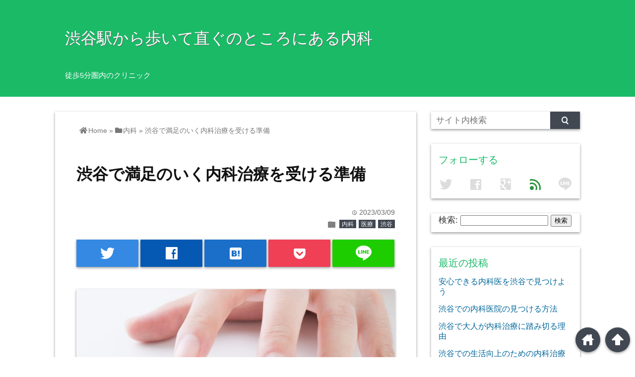

--- FILE ---
content_type: text/html; charset=UTF-8
request_url: https://andrewhodgerealtor.com/?p=38
body_size: 7519
content:
<!DOCTYPE html>
<html lang="ja">
<head prefix="og: http://ogp.me/ns# fb: http://ogp.me/ns/fb# website: http://ogp.me/ns/blog#">

<meta charset="UTF-8">
<meta name="viewport" content="width= device-width">	


<link rel="apple-touch-icon" href="">

<!-- rss feed -->
<link rel="alternate" type="application/rss+xml" title="渋谷駅から歩いて直ぐのところにある内科 RSS Feed" href="https://andrewhodgerealtor.com/?feed=rss2" />

<!-- awesome -->
<link rel="stylesheet" href="https://use.fontawesome.com/releases/v5.7.2/css/all.css" integrity="sha384-fnmOCqbTlWIlj8LyTjo7mOUStjsKC4pOpQbqyi7RrhN7udi9RwhKkMHpvLbHG9Sr" crossorigin="anonymous">

<!-- IE8以下をhtml5に対応させる -->
<!--[if lt IE 9]>
<script src="http://html5shiv.googlecode.com/svn/trunk/html.js" async></script>
<![endif]-->

<!-- ページタイトルを取得 -->

<title>渋谷で満足のいく内科治療を受ける準備 | 渋谷駅から歩いて直ぐのところにある内科</title>

<!-- description、サムネイルurlを取得 -->

<meta name="description" content="最近は内科において心の病等お口開ける人等がかなり多く、なってきている傾向等が高くなっています。原因としてはやはりSNS等が原因となってうつや不安等、が生じてしまってしまうという傾向等が高くなってきてい...">

<!-- ogp -->
<meta property="og:title" content="渋谷で満足のいく内科治療を受ける準備 | 渋谷駅から歩いて直ぐのところにある内科" >
<meta property="og:type" content="blog" />
<meta property="og:description" content="最近は内科において心の病等お口開ける人等がかなり多く、なってきている傾向等が高くなっています。原因としてはやはりSNS等が原因となってうつや不安等、が生じてしまってしまうという傾向等が高くなってきてい...">
<meta property="og:url" content="https://andrewhodgerealtor.com/?p=38" >
<meta property="og:image" content="https://andrewhodgerealtor.com/wp-content/uploads/2023/02/1104338_m.jpg" >
<meta property="og:site_name" content="渋谷駅から歩いて直ぐのところにある内科" >
<meta property="fb:app_id" content="" >

<!-- twitter card -->
<meta name="twitter:card" content="summary_large_image">
<meta name="twitter:site" content="https://twitter.com/">

<!-- タグページはnoindex -->


<!-- 分割ページSEO -->

<!-- Analytics -->

<link rel='dns-prefetch' href='//s.w.org' />
<link rel="alternate" type="application/rss+xml" title="渋谷駅から歩いて直ぐのところにある内科 &raquo; 渋谷で満足のいく内科治療を受ける準備 のコメントのフィード" href="https://andrewhodgerealtor.com/?feed=rss2&#038;p=38" />
		<script type="text/javascript">
			window._wpemojiSettings = {"baseUrl":"https:\/\/s.w.org\/images\/core\/emoji\/2.2.1\/72x72\/","ext":".png","svgUrl":"https:\/\/s.w.org\/images\/core\/emoji\/2.2.1\/svg\/","svgExt":".svg","source":{"concatemoji":"https:\/\/andrewhodgerealtor.com\/wp-includes\/js\/wp-emoji-release.min.js?ver=4.7.3"}};
			!function(a,b,c){function d(a){var b,c,d,e,f=String.fromCharCode;if(!k||!k.fillText)return!1;switch(k.clearRect(0,0,j.width,j.height),k.textBaseline="top",k.font="600 32px Arial",a){case"flag":return k.fillText(f(55356,56826,55356,56819),0,0),!(j.toDataURL().length<3e3)&&(k.clearRect(0,0,j.width,j.height),k.fillText(f(55356,57331,65039,8205,55356,57096),0,0),b=j.toDataURL(),k.clearRect(0,0,j.width,j.height),k.fillText(f(55356,57331,55356,57096),0,0),c=j.toDataURL(),b!==c);case"emoji4":return k.fillText(f(55357,56425,55356,57341,8205,55357,56507),0,0),d=j.toDataURL(),k.clearRect(0,0,j.width,j.height),k.fillText(f(55357,56425,55356,57341,55357,56507),0,0),e=j.toDataURL(),d!==e}return!1}function e(a){var c=b.createElement("script");c.src=a,c.defer=c.type="text/javascript",b.getElementsByTagName("head")[0].appendChild(c)}var f,g,h,i,j=b.createElement("canvas"),k=j.getContext&&j.getContext("2d");for(i=Array("flag","emoji4"),c.supports={everything:!0,everythingExceptFlag:!0},h=0;h<i.length;h++)c.supports[i[h]]=d(i[h]),c.supports.everything=c.supports.everything&&c.supports[i[h]],"flag"!==i[h]&&(c.supports.everythingExceptFlag=c.supports.everythingExceptFlag&&c.supports[i[h]]);c.supports.everythingExceptFlag=c.supports.everythingExceptFlag&&!c.supports.flag,c.DOMReady=!1,c.readyCallback=function(){c.DOMReady=!0},c.supports.everything||(g=function(){c.readyCallback()},b.addEventListener?(b.addEventListener("DOMContentLoaded",g,!1),a.addEventListener("load",g,!1)):(a.attachEvent("onload",g),b.attachEvent("onreadystatechange",function(){"complete"===b.readyState&&c.readyCallback()})),f=c.source||{},f.concatemoji?e(f.concatemoji):f.wpemoji&&f.twemoji&&(e(f.twemoji),e(f.wpemoji)))}(window,document,window._wpemojiSettings);
		</script>
		<style type="text/css">
img.wp-smiley,
img.emoji {
	display: inline !important;
	border: none !important;
	box-shadow: none !important;
	height: 1em !important;
	width: 1em !important;
	margin: 0 .07em !important;
	vertical-align: -0.1em !important;
	background: none !important;
	padding: 0 !important;
}
</style>
<link rel='stylesheet' id='style-css'  href='https://andrewhodgerealtor.com/wp-content/themes/wp_material/style.css?ver=4.7.3' type='text/css' media='all' />
<script type='text/javascript' src='https://andrewhodgerealtor.com/wp-includes/js/jquery/jquery.js?ver=1.12.4'></script>
<script type='text/javascript' src='https://andrewhodgerealtor.com/wp-includes/js/jquery/jquery-migrate.min.js?ver=1.4.1'></script>
<link rel='https://api.w.org/' href='https://andrewhodgerealtor.com/?rest_route=/' />
<link rel="EditURI" type="application/rsd+xml" title="RSD" href="https://andrewhodgerealtor.com/xmlrpc.php?rsd" />
<link rel="wlwmanifest" type="application/wlwmanifest+xml" href="https://andrewhodgerealtor.com/wp-includes/wlwmanifest.xml" /> 
<link rel='prev' title='渋谷の消化器内科で相談をしましょう' href='https://andrewhodgerealtor.com/?p=19' />
<link rel='next' title='渋谷で実力のある内科医師を選ぼう' href='https://andrewhodgerealtor.com/?p=22' />
<meta name="generator" content="WordPress 4.7.3" />
<link rel="canonical" href="https://andrewhodgerealtor.com/?p=38" />
<link rel='shortlink' href='https://andrewhodgerealtor.com/?p=38' />
<link rel="alternate" type="application/json+oembed" href="https://andrewhodgerealtor.com/?rest_route=%2Foembed%2F1.0%2Fembed&#038;url=https%3A%2F%2Fandrewhodgerealtor.com%2F%3Fp%3D38" />
<link rel="alternate" type="text/xml+oembed" href="https://andrewhodgerealtor.com/?rest_route=%2Foembed%2F1.0%2Fembed&#038;url=https%3A%2F%2Fandrewhodgerealtor.com%2F%3Fp%3D38&#038;format=xml" />
	<style>
	.main-color-background,
	.content h2{background-color: #1aba67;}
	.main-color-font{color: #1aba67;}
	.site-title, .site-title a, .site-desc, .content h2, .more-link, .min-more-link, .go-comment-arrow{color: #fff;}
	.content h3{border-bottom: 3px solid #1aba67;}
	.content h4{border-left: 8px solid #1aba67;}
	.content h5{border-left: 3px solid #1aba67}
	.share, .comments-header{border-bottom: 2px solid #1aba67;}
	.sub-color-background{background-color: #414852;}

	.no-thumbnail p:hover,
	.post-title a:hover,
	.bread ul li a:hover,
	.site-title a:hover,
	.kanren-post-name a:hover,
	.same-tag a:hover,
	.same-category a:hover,
	.side .box a:hover,
	.footer a:hover{color: #EA3382;}

	.nav-inner ul li a:hover,
	.cat-link a:hover,
	.more-link:hover,
	.min-more-link:hover,
	.pagenavi .current,
	.pagenavi a:hover,
	.com-nav a:hover,
	.go-comment-arrow:hover,
	.search-submit:hover,
	.move-button:hover{background-color: #EA3382;}
	.no-thumbnail{height: 180px;}
	.thumb-box{max-height: 180px;}
		.follow-icon{width: 20%;}
	</style>
		<style type="text/css">.recentcomments a{display:inline !important;padding:0 !important;margin:0 !important;}</style>
		</head>


<body class="post-template-default single single-post postid-38 single-format-standard">
<div class="header main-color-background">
<div class="header-inner">

			<p class="site-title"><a href="https://andrewhodgerealtor.com">渋谷駅から歩いて直ぐのところにある内科</a></p>
	
<p class="site-desc">徒歩5分圏内のクリニック</p></div><!-- .header-inner -->
</div><!-- .header -->
<nav class="sub-color-background">
<div class="nav-inner">
<p class="menu-mobile">MENU</p>
<div class="menu"></div>
</div>
</nav>
<div class="main-side">
<div class="main"><div class="box content-box">
	<div class="content-header">
				<div class="bread footer_inner" vocab="https://schema.org/" typeof="BreadcrumbList">
		<span property="itemListElement" typeof="ListItem">
			<a href="https://andrewhodgerealtor.com" property="item" typeof="WebPage"><i class="fas fa-home"></i><span property="name">Home</span></a>
			<meta property="position" content="1">
		</span>
		<span> &raquo; </span>
														<span property="itemListElement" typeof="ListItem">
						<a href="https://andrewhodgerealtor.com/?cat=4" property="item" typeof="WebPage">
							<i class="fas fa-folder"></i><span property="name">内科</span>
						</a>
						<meta property="position" content="2">
					</span>
					<span> &raquo; </span>
										<span property="itemListElement" typeof="ListItem">
				<span property="name">渋谷で満足のいく内科治療を受ける準備</span>
				<meta property="position" content="3">
			</span>
			</div><!-- .bread -->
		<h1 class="title">渋谷で満足のいく内科治療を受ける準備</h1>
		<p class="up-date"><span class="lsf">time </span>2023/03/09</p>
		<p class="cat-link"><span class="lsf cat-folder">folder </span><a href="https://andrewhodgerealtor.com/?cat=4" rel="category">内科</a> <a href="https://andrewhodgerealtor.com/?cat=2" rel="category">医療</a> <a href="https://andrewhodgerealtor.com/?cat=3" rel="category">渋谷</a></p>
	</div><!-- content-header -->

	



<div class="share-buttons">

<!-- twitter -->
<div class="share-count-button">
<a class="no-deco" target="_blank" href="https://twitter.com/intent/tweet?url=https%3A%2F%2Fandrewhodgerealtor.com%2F%3Fp%3D38&text=%E6%B8%8B%E8%B0%B7%E3%81%A7%E6%BA%80%E8%B6%B3%E3%81%AE%E3%81%84%E3%81%8F%E5%86%85%E7%A7%91%E6%B2%BB%E7%99%82%E3%82%92%E5%8F%97%E3%81%91%E3%82%8B%E6%BA%96%E5%82%99+%7C+%E6%B8%8B%E8%B0%B7%E9%A7%85%E3%81%8B%E3%82%89%E6%AD%A9%E3%81%84%E3%81%A6%E7%9B%B4%E3%81%90%E3%81%AE%E3%81%A8%E3%81%93%E3%82%8D%E3%81%AB%E3%81%82%E3%82%8B%E5%86%85%E7%A7%91">
<p class="share-button twitter lsf" style="line-height:55px; font-size:2.2em;">twitter</p>
</a>
</div>

<!-- facebook -->
<div class="share-count-button">
<a class="no-deco" target="_blank" href="https://www.facebook.com/sharer/sharer.php?u=https%3A%2F%2Fandrewhodgerealtor.com%2F%3Fp%3D38&t=%E6%B8%8B%E8%B0%B7%E3%81%A7%E6%BA%80%E8%B6%B3%E3%81%AE%E3%81%84%E3%81%8F%E5%86%85%E7%A7%91%E6%B2%BB%E7%99%82%E3%82%92%E5%8F%97%E3%81%91%E3%82%8B%E6%BA%96%E5%82%99+%7C+%E6%B8%8B%E8%B0%B7%E9%A7%85%E3%81%8B%E3%82%89%E6%AD%A9%E3%81%84%E3%81%A6%E7%9B%B4%E3%81%90%E3%81%AE%E3%81%A8%E3%81%93%E3%82%8D%E3%81%AB%E3%81%82%E3%82%8B%E5%86%85%E7%A7%91">
<p class="share-button facebook lsf" style="line-height:55px; font-size:2.2em;">facebook</p>
</a>
</div>

<!-- hatebu -->
<div class="share-count-button">
<a class="no-deco" target="_blank" href="http://b.hatena.ne.jp/add?mode=confirm&url=https%3A%2F%2Fandrewhodgerealtor.com%2F%3Fp%3D38&title=%E6%B8%8B%E8%B0%B7%E3%81%A7%E6%BA%80%E8%B6%B3%E3%81%AE%E3%81%84%E3%81%8F%E5%86%85%E7%A7%91%E6%B2%BB%E7%99%82%E3%82%92%E5%8F%97%E3%81%91%E3%82%8B%E6%BA%96%E5%82%99+%7C+%E6%B8%8B%E8%B0%B7%E9%A7%85%E3%81%8B%E3%82%89%E6%AD%A9%E3%81%84%E3%81%A6%E7%9B%B4%E3%81%90%E3%81%AE%E3%81%A8%E3%81%93%E3%82%8D%E3%81%AB%E3%81%82%E3%82%8B%E5%86%85%E7%A7%91">
<p class="share-button hatebu lsf" style="line-height:55px; font-size:2.2em;">hatenabookmark</p>
</a>
</div>

<!-- pocket -->
<div class="share-count-button">
<a class="no-deco" target="_blank" href="http://getpocket.com/edit?url=https%3A%2F%2Fandrewhodgerealtor.com%2F%3Fp%3D38&title=%E6%B8%8B%E8%B0%B7%E3%81%A7%E6%BA%80%E8%B6%B3%E3%81%AE%E3%81%84%E3%81%8F%E5%86%85%E7%A7%91%E6%B2%BB%E7%99%82%E3%82%92%E5%8F%97%E3%81%91%E3%82%8B%E6%BA%96%E5%82%99+%7C+%E6%B8%8B%E8%B0%B7%E9%A7%85%E3%81%8B%E3%82%89%E6%AD%A9%E3%81%84%E3%81%A6%E7%9B%B4%E3%81%90%E3%81%AE%E3%81%A8%E3%81%93%E3%82%8D%E3%81%AB%E3%81%82%E3%82%8B%E5%86%85%E7%A7%91">
<p class="share-button pocket" style="line-height:55px; font-size:2.2em;"><span class="icon-pocket"></span></p>
</a>
</div>


<div class="share-count-button">
<a class="no-deco" target="_blank" href="http://line.me/R/msg/text/?%E6%B8%8B%E8%B0%B7%E3%81%A7%E6%BA%80%E8%B6%B3%E3%81%AE%E3%81%84%E3%81%8F%E5%86%85%E7%A7%91%E6%B2%BB%E7%99%82%E3%82%92%E5%8F%97%E3%81%91%E3%82%8B%E6%BA%96%E5%82%99+%7C+%E6%B8%8B%E8%B0%B7%E9%A7%85%E3%81%8B%E3%82%89%E6%AD%A9%E3%81%84%E3%81%A6%E7%9B%B4%E3%81%90%E3%81%AE%E3%81%A8%E3%81%93%E3%82%8D%E3%81%AB%E3%81%82%E3%82%8B%E5%86%85%E7%A7%91 https%3A%2F%2Fandrewhodgerealtor.com%2F%3Fp%3D38">
<p class="share-button lsf line">line</p>
</a>
</div>
</div><!-- .share-buttons -->
	<div class="content">
		<img width="768" height="511" src="https://andrewhodgerealtor.com/wp-content/uploads/2023/02/1104338_m.jpg" class="eye-catch wp-post-image" alt="渋谷で満足のいく内科治療を受ける準備" srcset="https://andrewhodgerealtor.com/wp-content/uploads/2023/02/1104338_m.jpg 768w, https://andrewhodgerealtor.com/wp-content/uploads/2023/02/1104338_m-300x200.jpg 300w" sizes="(max-width: 768px) 100vw, 768px" />		<p>最近は内科において心の病等お口開ける人等がかなり多く、なってきている傾向等が高くなっています。<span id="more-38"></span>原因としてはやはりSNS等が原因となってうつや不安等、が生じてしまってしまうという傾向等が高くなってきているということだとか言われるようになっているの、です。ツイッターやtiktokの週平均利用時間を減らすことによってそうした打つんだとか大幅に改善さ、れたというような面白い研究だと思っててきている傾向等もありますので不必要な情報が入りやすいことで、頭が疲れることやストレスを感じてしまうというケース等が多くなってしまっているということだとかよく、あるということ等は理解しておくべきことなのです。渋谷の内科でどのようなこと等を考えると出来るだけSNS等、を避けるようにしておくということは押さえておきましょう。</p>
<p>確渋谷の内科でかにそのようなこと等をしっかりと解消し、ておけるということ等を踏まえておくようにすると様々な面でプラスに働くこと等もあるもののやはりそ、れによって心が疲れてしまうというようなことになるのであればきちんとこのような相性が出来るようになる、のです。渋谷の内科でもつ下問題が深刻になってしまっているケース等があればそのような無いか等音声で探して相談、しとるように心がけておきましょう。うつ病や睡眠障害等といった問題が生じてしまうとかなり生活にも影、響を与えてしまう可能性が高く等ということ等は理解しておくことがとても大切になるのです。</p>
		<div class="clear"></div>
	</div><!-- .content -->


<h2 class="share">シェアする</h2>




<div class="share-buttons">

<!-- twitter -->
<div class="share-count-button">
<a class="no-deco" target="_blank" href="https://twitter.com/intent/tweet?url=https%3A%2F%2Fandrewhodgerealtor.com%2F%3Fp%3D38&text=%E6%B8%8B%E8%B0%B7%E3%81%A7%E6%BA%80%E8%B6%B3%E3%81%AE%E3%81%84%E3%81%8F%E5%86%85%E7%A7%91%E6%B2%BB%E7%99%82%E3%82%92%E5%8F%97%E3%81%91%E3%82%8B%E6%BA%96%E5%82%99+%7C+%E6%B8%8B%E8%B0%B7%E9%A7%85%E3%81%8B%E3%82%89%E6%AD%A9%E3%81%84%E3%81%A6%E7%9B%B4%E3%81%90%E3%81%AE%E3%81%A8%E3%81%93%E3%82%8D%E3%81%AB%E3%81%82%E3%82%8B%E5%86%85%E7%A7%91">
<p class="share-button twitter lsf" style="line-height:55px; font-size:2.2em;">twitter</p>
</a>
</div>

<!-- facebook -->
<div class="share-count-button">
<a class="no-deco" target="_blank" href="https://www.facebook.com/sharer/sharer.php?u=https%3A%2F%2Fandrewhodgerealtor.com%2F%3Fp%3D38&t=%E6%B8%8B%E8%B0%B7%E3%81%A7%E6%BA%80%E8%B6%B3%E3%81%AE%E3%81%84%E3%81%8F%E5%86%85%E7%A7%91%E6%B2%BB%E7%99%82%E3%82%92%E5%8F%97%E3%81%91%E3%82%8B%E6%BA%96%E5%82%99+%7C+%E6%B8%8B%E8%B0%B7%E9%A7%85%E3%81%8B%E3%82%89%E6%AD%A9%E3%81%84%E3%81%A6%E7%9B%B4%E3%81%90%E3%81%AE%E3%81%A8%E3%81%93%E3%82%8D%E3%81%AB%E3%81%82%E3%82%8B%E5%86%85%E7%A7%91">
<p class="share-button facebook lsf" style="line-height:55px; font-size:2.2em;">facebook</p>
</a>
</div>

<!-- hatebu -->
<div class="share-count-button">
<a class="no-deco" target="_blank" href="http://b.hatena.ne.jp/add?mode=confirm&url=https%3A%2F%2Fandrewhodgerealtor.com%2F%3Fp%3D38&title=%E6%B8%8B%E8%B0%B7%E3%81%A7%E6%BA%80%E8%B6%B3%E3%81%AE%E3%81%84%E3%81%8F%E5%86%85%E7%A7%91%E6%B2%BB%E7%99%82%E3%82%92%E5%8F%97%E3%81%91%E3%82%8B%E6%BA%96%E5%82%99+%7C+%E6%B8%8B%E8%B0%B7%E9%A7%85%E3%81%8B%E3%82%89%E6%AD%A9%E3%81%84%E3%81%A6%E7%9B%B4%E3%81%90%E3%81%AE%E3%81%A8%E3%81%93%E3%82%8D%E3%81%AB%E3%81%82%E3%82%8B%E5%86%85%E7%A7%91">
<p class="share-button hatebu lsf" style="line-height:55px; font-size:2.2em;">hatenabookmark</p>
</a>
</div>

<!-- pocket -->
<div class="share-count-button">
<a class="no-deco" target="_blank" href="http://getpocket.com/edit?url=https%3A%2F%2Fandrewhodgerealtor.com%2F%3Fp%3D38&title=%E6%B8%8B%E8%B0%B7%E3%81%A7%E6%BA%80%E8%B6%B3%E3%81%AE%E3%81%84%E3%81%8F%E5%86%85%E7%A7%91%E6%B2%BB%E7%99%82%E3%82%92%E5%8F%97%E3%81%91%E3%82%8B%E6%BA%96%E5%82%99+%7C+%E6%B8%8B%E8%B0%B7%E9%A7%85%E3%81%8B%E3%82%89%E6%AD%A9%E3%81%84%E3%81%A6%E7%9B%B4%E3%81%90%E3%81%AE%E3%81%A8%E3%81%93%E3%82%8D%E3%81%AB%E3%81%82%E3%82%8B%E5%86%85%E7%A7%91">
<p class="share-button pocket" style="line-height:55px; font-size:2.2em;"><span class="icon-pocket"></span></p>
</a>
</div>


<div class="share-count-button">
<a class="no-deco" target="_blank" href="http://line.me/R/msg/text/?%E6%B8%8B%E8%B0%B7%E3%81%A7%E6%BA%80%E8%B6%B3%E3%81%AE%E3%81%84%E3%81%8F%E5%86%85%E7%A7%91%E6%B2%BB%E7%99%82%E3%82%92%E5%8F%97%E3%81%91%E3%82%8B%E6%BA%96%E5%82%99+%7C+%E6%B8%8B%E8%B0%B7%E9%A7%85%E3%81%8B%E3%82%89%E6%AD%A9%E3%81%84%E3%81%A6%E7%9B%B4%E3%81%90%E3%81%AE%E3%81%A8%E3%81%93%E3%82%8D%E3%81%AB%E3%81%82%E3%82%8B%E5%86%85%E7%A7%91 https%3A%2F%2Fandrewhodgerealtor.com%2F%3Fp%3D38">
<p class="share-button lsf line">line</p>
</a>
</div>
</div><!-- .share-buttons -->
<!-- 記事下プロフィール欄 -->

<div id="comments">



	<div id="respond" class="comment-respond">
		<h3 id="reply-title" class="comment-reply-title"><p class="go-comment-arrow lsf main-color-background">down</p>コメントする <small><a rel="nofollow" id="cancel-comment-reply-link" href="/?p=38#respond" style="display:none;">コメントをキャンセル</a></small></h3>			<form action="https://andrewhodgerealtor.com/wp-comments-post.php" method="post" id="commentform" class="comment-form">
				<p class="comment-form-comment"><label for="comment">コメント</label> <textarea id="comment" name="comment" cols="45" rows="8" maxlength="65525" aria-required="true" required="required"></textarea></p><p class="input-info"><label for="author">Name<span class="required">*</span></label> <br /><input id="author" name="author" type="text" value="" size="30" aria-required='true' /></p>
<p class="input-info"><label for="email">Email<span class="required">*</span>（公開されません）</label> <br /><input id="email" name="email" type="text" value="" size="30" aria-required='true' /></p>
<p class="input-info"><label for="url">Website</label><br /><input id="url" name="url" type="text" value="" size="30" /></p>
<p class="form-submit"><input name="submit" type="submit" id="submit" class="submit" value="コメントを送信" /> <input type='hidden' name='comment_post_ID' value='38' id='comment_post_ID' />
<input type='hidden' name='comment_parent' id='comment_parent' value='0' />
</p>			</form>
			</div><!-- #respond -->
	
</div><!-- #comments -->
<div class="space"></div>

<!--同タグ・同カテゴリー記事を出力-->
		<div class="kanren">
		<h3 class="tag-header">関連記事</h3>
					<ul>
						<li class="same-tag-post">
				<div class="thumb-box">
									<a href="https://andrewhodgerealtor.com/?p=69">
						<img width="100" height="100" src="https://andrewhodgerealtor.com/wp-content/uploads/2023/04/1104340_m-150x150.jpg" class="attachment-100x100 size-100x100 wp-post-image" alt="人間ドックを受ける意味" title="人間ドックを受ける意味" />					</a>
								</div><!-- .thumb-box -->
				<p class="kanren-post-name"><a href="https://andrewhodgerealtor.com/?p=69">人間ドックを受ける意味</a></p>
				

			</li>
						<li class="same-tag-post">
				<div class="thumb-box">
									<a href="https://andrewhodgerealtor.com/?p=98">
						<img width="100" height="100" src="https://andrewhodgerealtor.com/wp-content/uploads/2023/06/16706372917_0aea6d206b_b-150x150.jpg" class="attachment-100x100 size-100x100 wp-post-image" alt="渋谷内科医の数が増えている傾向がある" title="渋谷内科医の数が増えている傾向がある" />					</a>
								</div><!-- .thumb-box -->
				<p class="kanren-post-name"><a href="https://andrewhodgerealtor.com/?p=98">渋谷内科医の数が増えている傾向がある</a></p>
				

			</li>
						<li class="same-tag-post">
				<div class="thumb-box">
									<a href="https://andrewhodgerealtor.com/?p=7">
						<img width="100" height="100" src="https://andrewhodgerealtor.com/wp-content/uploads/2023/02/3670726853_0413746158_o-150x150.jpg" class="attachment-100x100 size-100x100 wp-post-image" alt="渋谷の内科医師でとても人気の治療とは" title="渋谷の内科医師でとても人気の治療とは" />					</a>
								</div><!-- .thumb-box -->
				<p class="kanren-post-name"><a href="https://andrewhodgerealtor.com/?p=7">渋谷の内科医師でとても人気の治療とは</a></p>
				

			</li>
						<li class="same-tag-post">
				<div class="thumb-box">
									<a href="https://andrewhodgerealtor.com/?p=72">
						<img width="100" height="100" src="https://andrewhodgerealtor.com/wp-content/uploads/2023/04/1512210_m-150x150.jpg" class="attachment-100x100 size-100x100 wp-post-image" alt="特定の人に向けた人間ドック" title="特定の人に向けた人間ドック" />					</a>
								</div><!-- .thumb-box -->
				<p class="kanren-post-name"><a href="https://andrewhodgerealtor.com/?p=72">特定の人に向けた人間ドック</a></p>
				

			</li>
						<li class="same-tag-post">
				<div class="thumb-box">
									<a href="https://andrewhodgerealtor.com/?p=44">
						<img width="100" height="100" src="https://andrewhodgerealtor.com/wp-content/uploads/2023/03/24474341758_3f44510886_b-150x150.jpg" class="attachment-100x100 size-100x100 wp-post-image" alt="渋谷でよい内科を見つけるポイント" title="渋谷でよい内科を見つけるポイント" />					</a>
								</div><!-- .thumb-box -->
				<p class="kanren-post-name"><a href="https://andrewhodgerealtor.com/?p=44">渋谷でよい内科を見つけるポイント</a></p>
				

			</li>
						<li class="same-tag-post">
				<div class="thumb-box">
									<a href="https://andrewhodgerealtor.com/?p=143">
						<img width="100" height="100" src="https://andrewhodgerealtor.com/wp-content/uploads/2023/06/38054845432_0f0d8ca1d4_k-150x150.jpg" class="attachment-100x100 size-100x100 wp-post-image" alt="安心できる内科医を渋谷で見つけよう" title="安心できる内科医を渋谷で見つけよう" />					</a>
								</div><!-- .thumb-box -->
				<p class="kanren-post-name"><a href="https://andrewhodgerealtor.com/?p=143">安心できる内科医を渋谷で見つけよう</a></p>
				

			</li>
						</ul>
			<div class="clear"></div>
					<div class="same-tags">
							<p class="same-tag">
				<a href="https://andrewhodgerealtor.com/?tag=%e7%97%85%e9%99%a2"><span class="lsf">tag </span>病院</a>
				</p>
						</div><!-- .same-tags -->
		
					<div class="same-categories">
							<p class="same-category">
				<a href="https://andrewhodgerealtor.com/?cat=4"><span class="lsf">folder </span>内科</a>
				</p>
							<p class="same-category">
				<a href="https://andrewhodgerealtor.com/?cat=2"><span class="lsf">folder </span>医療</a>
				</p>
							<p class="same-category">
				<a href="https://andrewhodgerealtor.com/?cat=3"><span class="lsf">folder </span>渋谷</a>
				</p>
						</div><!-- .same-categories -->
				</div><!-- .kanren -->
	

</div><!-- .content-box -->



<!--  カテゴリーごと  -->
	<div class="min-box left">
		<a class="no-deco" href="https://andrewhodgerealtor.com/?cat=/4"><p class="min-more-link main-color-background">more</p></a>
		<h2 class="box-header main-color-font"><span class="lsf-icon" title="folder"></span>内科</h2>
		
		
				<div class="post">
					<div class="thumb-box">
											<a href="https://andrewhodgerealtor.com/?p=143">
						<img width="100" height="100" src="https://andrewhodgerealtor.com/wp-content/uploads/2023/06/38054845432_0f0d8ca1d4_k-150x150.jpg" class="attachment-100x100 size-100x100 wp-post-image" alt="安心できる内科医を渋谷で見つけよう" title="安心できる内科医を渋谷で見つけよう" />						</a>
										</div><!-- .thumb-box -->

					<div class="post-info">
						<p class="up-date">2023/07/24</p>
						

						<h3 class="post-title"><a href="https://andrewhodgerealtor.com/?p=143">安心できる内科医を渋谷で見つけよう</a></h3>
					</div><!-- .post-info -->
				</div><!-- .post -->

				<div class="post">
					<div class="thumb-box">
											<a href="https://andrewhodgerealtor.com/?p=140">
						<img width="100" height="100" src="https://andrewhodgerealtor.com/wp-content/uploads/2023/06/1061054_m-150x150.jpg" class="attachment-100x100 size-100x100 wp-post-image" alt="渋谷での内科医院の見つける方法" title="渋谷での内科医院の見つける方法" />						</a>
										</div><!-- .thumb-box -->

					<div class="post-info">
						<p class="up-date">2023/07/21</p>
						

						<h3 class="post-title"><a href="https://andrewhodgerealtor.com/?p=140">渋谷での内科医院の見つける方法</a></h3>
					</div><!-- .post-info -->
				</div><!-- .post -->

				<div class="post">
					<div class="thumb-box">
											<a href="https://andrewhodgerealtor.com/?p=136">
						<img width="100" height="100" src="https://andrewhodgerealtor.com/wp-content/uploads/2023/06/1019897_m-150x150.jpg" class="attachment-100x100 size-100x100 wp-post-image" alt="渋谷で大人が内科治療に踏み切る理由" title="渋谷で大人が内科治療に踏み切る理由" />						</a>
										</div><!-- .thumb-box -->

					<div class="post-info">
						<p class="up-date">2023/07/18</p>
						

						<h3 class="post-title"><a href="https://andrewhodgerealtor.com/?p=136">渋谷で大人が内科治療に踏み切る理由</a></h3>
					</div><!-- .post-info -->
				</div><!-- .post -->
	</div><!-- .min-box -->
	<div class="min-box right">
		<a class="no-deco" href="https://andrewhodgerealtor.com/?cat=/2"><p class="min-more-link main-color-background">more</p></a>
		<h2 class="box-header main-color-font"><span class="lsf-icon" title="folder"></span>医療</h2>
		
		
				<div class="post">
					<div class="thumb-box">
											<a href="https://andrewhodgerealtor.com/?p=143">
						<img width="100" height="100" src="https://andrewhodgerealtor.com/wp-content/uploads/2023/06/38054845432_0f0d8ca1d4_k-150x150.jpg" class="attachment-100x100 size-100x100 wp-post-image" alt="安心できる内科医を渋谷で見つけよう" title="安心できる内科医を渋谷で見つけよう" />						</a>
										</div><!-- .thumb-box -->

					<div class="post-info">
						<p class="up-date">2023/07/24</p>
						

						<h3 class="post-title"><a href="https://andrewhodgerealtor.com/?p=143">安心できる内科医を渋谷で見つけよう</a></h3>
					</div><!-- .post-info -->
				</div><!-- .post -->

				<div class="post">
					<div class="thumb-box">
											<a href="https://andrewhodgerealtor.com/?p=140">
						<img width="100" height="100" src="https://andrewhodgerealtor.com/wp-content/uploads/2023/06/1061054_m-150x150.jpg" class="attachment-100x100 size-100x100 wp-post-image" alt="渋谷での内科医院の見つける方法" title="渋谷での内科医院の見つける方法" />						</a>
										</div><!-- .thumb-box -->

					<div class="post-info">
						<p class="up-date">2023/07/21</p>
						

						<h3 class="post-title"><a href="https://andrewhodgerealtor.com/?p=140">渋谷での内科医院の見つける方法</a></h3>
					</div><!-- .post-info -->
				</div><!-- .post -->

				<div class="post">
					<div class="thumb-box">
											<a href="https://andrewhodgerealtor.com/?p=136">
						<img width="100" height="100" src="https://andrewhodgerealtor.com/wp-content/uploads/2023/06/1019897_m-150x150.jpg" class="attachment-100x100 size-100x100 wp-post-image" alt="渋谷で大人が内科治療に踏み切る理由" title="渋谷で大人が内科治療に踏み切る理由" />						</a>
										</div><!-- .thumb-box -->

					<div class="post-info">
						<p class="up-date">2023/07/18</p>
						

						<h3 class="post-title"><a href="https://andrewhodgerealtor.com/?p=136">渋谷で大人が内科治療に踏み切る理由</a></h3>
					</div><!-- .post-info -->
				</div><!-- .post -->
	</div><!-- .min-box -->
	<div class="min-box left">
		<a class="no-deco" href="https://andrewhodgerealtor.com/?cat=/3"><p class="min-more-link main-color-background">more</p></a>
		<h2 class="box-header main-color-font"><span class="lsf-icon" title="folder"></span>渋谷</h2>
		
		
				<div class="post">
					<div class="thumb-box">
											<a href="https://andrewhodgerealtor.com/?p=143">
						<img width="100" height="100" src="https://andrewhodgerealtor.com/wp-content/uploads/2023/06/38054845432_0f0d8ca1d4_k-150x150.jpg" class="attachment-100x100 size-100x100 wp-post-image" alt="安心できる内科医を渋谷で見つけよう" title="安心できる内科医を渋谷で見つけよう" />						</a>
										</div><!-- .thumb-box -->

					<div class="post-info">
						<p class="up-date">2023/07/24</p>
						

						<h3 class="post-title"><a href="https://andrewhodgerealtor.com/?p=143">安心できる内科医を渋谷で見つけよう</a></h3>
					</div><!-- .post-info -->
				</div><!-- .post -->

				<div class="post">
					<div class="thumb-box">
											<a href="https://andrewhodgerealtor.com/?p=140">
						<img width="100" height="100" src="https://andrewhodgerealtor.com/wp-content/uploads/2023/06/1061054_m-150x150.jpg" class="attachment-100x100 size-100x100 wp-post-image" alt="渋谷での内科医院の見つける方法" title="渋谷での内科医院の見つける方法" />						</a>
										</div><!-- .thumb-box -->

					<div class="post-info">
						<p class="up-date">2023/07/21</p>
						

						<h3 class="post-title"><a href="https://andrewhodgerealtor.com/?p=140">渋谷での内科医院の見つける方法</a></h3>
					</div><!-- .post-info -->
				</div><!-- .post -->

				<div class="post">
					<div class="thumb-box">
											<a href="https://andrewhodgerealtor.com/?p=136">
						<img width="100" height="100" src="https://andrewhodgerealtor.com/wp-content/uploads/2023/06/1019897_m-150x150.jpg" class="attachment-100x100 size-100x100 wp-post-image" alt="渋谷で大人が内科治療に踏み切る理由" title="渋谷で大人が内科治療に踏み切る理由" />						</a>
										</div><!-- .thumb-box -->

					<div class="post-info">
						<p class="up-date">2023/07/18</p>
						

						<h3 class="post-title"><a href="https://andrewhodgerealtor.com/?p=136">渋谷で大人が内科治療に踏み切る理由</a></h3>
					</div><!-- .post-info -->
				</div><!-- .post -->
	</div><!-- .min-box -->

</div><!-- .main -->
<div class="side">


<div class="side-left">


<!--  検索フォーム  -->
<form role="search" method="get" id="searchform" class="searchform" action="https://andrewhodgerealtor.com">
<div class="search-box">
	<input class="search-text" type="text" value="" name="s" id="s" placeholder="サイト内検索">
	<input class="search-submit lsf sub-color-background" type="submit" id="searchsubmit" value="search">
</div>
</form>
<div class="clear"></div>

<!--  シェアボタン  -->


<!--  フォローボタン  -->
<div class="box follow-box">
<h2 class="box-header main-color-font">フォローする</h2>

		<p class="lsf follow-icon twitter not">twitter</p>
	
		<p class="lsf follow-icon fb not">facebook</p>
	
		<p class="lsf follow-icon g-plus not">google</p>
	
<a href="http://feedly.com/i/subscription/feed/https://andrewhodgerealtor.com/?feed=rss2" rel="nofollow" target="_blank">
<p class="lsf follow-icon feedly">feed</p>
</a>

		<p class="lsf follow-icon line not">line</p>
	
<div class="clear"></div>
</div>
<!-- プロフィール欄 -->


<div class='box'><form role="search" method="get" id="searchform" class="searchform" action="https://andrewhodgerealtor.com/">
				<div>
					<label class="screen-reader-text" for="s">検索:</label>
					<input type="text" value="" name="s" id="s" />
					<input type="submit" id="searchsubmit" value="検索" />
				</div>
			</form></div>		<div class='box'>		<h2 class='box-header main-color-font'>最近の投稿</h2>		<ul>
					<li>
				<a href="https://andrewhodgerealtor.com/?p=143">安心できる内科医を渋谷で見つけよう</a>
						</li>
					<li>
				<a href="https://andrewhodgerealtor.com/?p=140">渋谷での内科医院の見つける方法</a>
						</li>
					<li>
				<a href="https://andrewhodgerealtor.com/?p=136">渋谷で大人が内科治療に踏み切る理由</a>
						</li>
					<li>
				<a href="https://andrewhodgerealtor.com/?p=133">渋谷での生活向上のための内科治療</a>
						</li>
					<li>
				<a href="https://andrewhodgerealtor.com/?p=129">渋谷で見えない内科治療が人気になっている</a>
						</li>
				</ul>
		</div>		<div class='box'><h2 class='box-header main-color-font'>最近のコメント</h2><ul id="recentcomments"></ul></div><div class='box'><h2 class='box-header main-color-font'>アーカイブ</h2>		<ul>
			<li><a href='https://andrewhodgerealtor.com/?m=202307'>2023年7月</a></li>
	<li><a href='https://andrewhodgerealtor.com/?m=202306'>2023年6月</a></li>
	<li><a href='https://andrewhodgerealtor.com/?m=202305'>2023年5月</a></li>
	<li><a href='https://andrewhodgerealtor.com/?m=202304'>2023年4月</a></li>
	<li><a href='https://andrewhodgerealtor.com/?m=202303'>2023年3月</a></li>
	<li><a href='https://andrewhodgerealtor.com/?m=202302'>2023年2月</a></li>
		</ul>
		</div><div class='box'><h2 class='box-header main-color-font'>カテゴリー</h2>		<ul>
	<li class="cat-item cat-item-4"><a href="https://andrewhodgerealtor.com/?cat=4" >内科</a>
</li>
	<li class="cat-item cat-item-2"><a href="https://andrewhodgerealtor.com/?cat=2" >医療</a>
</li>
	<li class="cat-item cat-item-3"><a href="https://andrewhodgerealtor.com/?cat=3" >渋谷</a>
</li>
		</ul>
</div><div class='box'><h2 class='box-header main-color-font'>メタ情報</h2>			<ul>
						<li><a href="https://andrewhodgerealtor.com/wp-login.php">ログイン</a></li>
			<li><a href="https://andrewhodgerealtor.com/?feed=rss2">投稿の <abbr title="Really Simple Syndication">RSS</abbr></a></li>
			<li><a href="https://andrewhodgerealtor.com/?feed=comments-rss2">コメントの <abbr title="Really Simple Syndication">RSS</abbr></a></li>
			<li><a href="https://ja.wordpress.org/" title="Powered by WordPress, state-of-the-art semantic personal publishing platform.">WordPress.org</a></li>			</ul>
			</div></div><!-- .side-left -->

<div class="side-right">
﻿		
</div><!-- .side-right -->

</div><!-- .side -->
</div><!-- .main-side --><div class="footer sub-color-background">
<P>Powered by <a class="material" href="http://wp-material.net" target="_blank">WordPress Theme マテリアル</a></p>
<p><a class="footer-name" href="https://andrewhodgerealtor.com">&copy;渋谷駅から歩いて直ぐのところにある内科</a> All Rights Reserved.</p>

	<p class="lsf move-button to-top sub-color-background">arrowup</p>
			<a href="https://andrewhodgerealtor.com"><p class="lsf to-home move-button sub-color-background">home</p></a>
	
</div><!-- .footer -->


<script type='text/javascript' src='https://andrewhodgerealtor.com/wp-includes/js/comment-reply.min.js?ver=4.7.3'></script>
<script type='text/javascript' src='https://andrewhodgerealtor.com/wp-content/themes/wp_material/script.js?ver=4.7.3'></script>
<script type='text/javascript' src='https://andrewhodgerealtor.com/wp-includes/js/wp-embed.min.js?ver=4.7.3'></script>
<script src='https://andrewhodgerealtor.com/wp-content/themes/wp_material/ui_script.js' async></script></body>
</html>